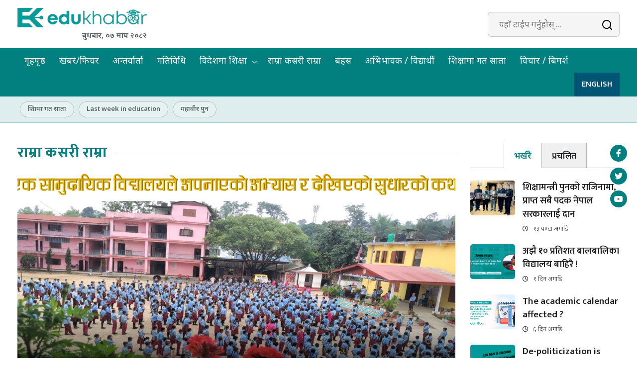

--- FILE ---
content_type: text/html; charset=UTF-8
request_url: https://www.edukhabar.com/category/good-how-good
body_size: 6082
content:
<!DOCTYPE html>
<html lang="en">
<head>
    <meta charset="UTF-8">
    <meta http-equiv="X-UA-Compatible" content="ie=edge">
    <meta name="viewport" content="width=device-width, initial-scale=1.0">
    <meta name="theme-color" content="#027f7f">
        <link rel="icon"
          href="https://www.edukhabar.com/media/setting/icon-logo_36VsARTQ8g.png"
          sizes="32x32"/>
    <link rel="apple-touch-icon"
          href="https://www.edukhabar.com/media/setting/icon-logo_36VsARTQ8g.png"/>
    <title>            राम्रा कसरी राम्रा |
         Edukhabar</title>
            <meta name="keywords" content="Edukhabar"/>
        <meta name="description" content="Edukhabar"/>
                <meta property="og:url" content="https://www.edukhabar.com"/>
        <meta property="og:type" content="website"/>
        <meta property="og:title"
              content="Edukhabar"/>
        <meta property="og:description"
              content="Edukhabar"/>
        <meta property="og:image"
              content="https://www.edukhabar.com/media/setting/default-image-logo_AtPmruUXPn.jpg"/>
        <meta name="twitter:title" content="Edukhabar"/>
        <meta name="twitter:description" content="Edukhabar"/>
        <meta property="twitter:image"
              content="https://www.edukhabar.com/media/setting/default-image-logo_AtPmruUXPn.jpg"/>
        <meta property="og:image:width" content="1200"/>
    <meta property="og:image:height" content="800"/>
    <meta name="twitter:card" content="summary_large_image"/>
    <meta name="twitter:site" content="@EduKhabar">
    <meta name="twitter:creator" content="@EduKhabar">
    <meta name="google-site-verification" content=""/>
    <meta property="fb:pages" content="100045481283108"/>
    <meta property="fb:app_id" content="275253032858680"/>
    <meta content="Nepali" name="language"/>
    <meta content="" name="reply-to"/>
    <meta content="Edukhabar" name="copyright"/>
    <link rel="stylesheet"
          href="https://fonts.googleapis.com/css2?family=Mukta:wght@200;300;400;500;600;700;800&family=Noto+Sans+Devanagari:wght@100;200;300;400;600;700;800&family=Poppins:wght@100;200;300;400;600;700&display=swap">
    <link rel="stylesheet" href="//cdnjs.cloudflare.com/ajax/libs/font-awesome/6.4.0/css/all.min.css"/>
    <link rel="stylesheet" href="/build/css/app.min.css?id=3aed5d3a0901db24b88ce15d35bc0d0d">
            <!-- Global site tag (gtag.js) - Google Analytics -->
        <script async src="https://www.googletagmanager.com/gtag/js?id=G-5T4EM2XQGY" type="3450ed273298ec8da437a6bd-text/javascript"></script>
        <script type="3450ed273298ec8da437a6bd-text/javascript">
            window.dataLayer = window.dataLayer || [];

            function gtag() {
                dataLayer.push(arguments);
            }

            gtag('js', new Date());

            gtag('config', 'G-5T4EM2XQGY');
        </script>
        <style>
.the-content iframe{
width: 100% !important;
height: 670px !important;
}
</style>
    </head>
<body>
<!-- Header -->
<div class="fader"></div>
<header id="masthead" class="header ">
    <div class="ed-container">
        <div class="flexbox flex-middle flex-wrap flex-between">
            <a class="hamburger">
                <span></span>
                <span></span>
                <span></span>
            </a>
            <div class="header__left">
                <a href="/">
                    <img alt="Edukhabar" src="https://www.edukhabar.com/media/setting/logo_790q0Gbdow.png">
                </a>
                <div class="date-holder">बुधबार, ०७ माघ २०८२</div>
            </div>
            <div class="header__right flexbox">
                <form role="search" method="get" class="header__right__search" action="https://www.edukhabar.com/search">
                    <input name="query" type="text" placeholder="यहाँ टाईप गर्नुहोस् ..."
                           value="">
                    <input type="submit" value="खोज्नुहोस">
                </form>

                <a href="javascript:void(0);" data-bs-toggle="modal" data-bs-target="#staticBackdrop" class="search
                    fa-solid fa-magnifying-glass"></a>
            </div>
        </div>
    </div>
</header>

<nav id="site-navigation" class="mainNavigation">
    <div class="ed-container">
        <div>
            <ul>
                                    <li class="">
                        <a href="https://www.edukhabar.com">गृहपृष्ठ</a>
                                            </li>
                                    <li class="">
                        <a href="https://www.edukhabar.com/category/news-feature">खबर/फिचर</a>
                                            </li>
                                    <li class="">
                        <a href="https://www.edukhabar.com/category/interview">अन्तर्वार्ता</a>
                                            </li>
                                    <li class="">
                        <a href="https://www.edukhabar.com/category/activity">गतिविधि</a>
                                            </li>
                                    <li class="">
                        <a href="https://www.edukhabar.com/category/education-abroad">विदेशमा शिक्षा</a>
                                                    <ul>
                                                                    <li>
                                        <a href="https://www.edukhabar.com/category/finland">
                                            फिनल्याण्ड
                                        </a>
                                    </li>
                                                                    <li>
                                        <a href="https://www.edukhabar.com/category/australia">
                                            अस्ट्रेलिया
                                        </a>
                                    </li>
                                                                    <li>
                                        <a href="https://www.edukhabar.com/category/japan">
                                            जापान
                                        </a>
                                    </li>
                                                                    <li>
                                        <a href="https://www.edukhabar.com/category/america">
                                            अमेरिका
                                        </a>
                                    </li>
                                                                    <li>
                                        <a href="https://www.edukhabar.com/category/canada">
                                            क्यानडा
                                        </a>
                                    </li>
                                                            </ul>
                                            </li>
                                    <li class="">
                        <a href="https://www.edukhabar.com/category/good-how-good">राम्रा कसरी राम्रा</a>
                                            </li>
                                    <li class="">
                        <a href="https://www.edukhabar.com/category/debate">बहस</a>
                                            </li>
                                    <li class="">
                        <a href="https://www.edukhabar.com/category/parent-student">अभिभावक / विद्यार्थी</a>
                                            </li>
                                    <li class="">
                        <a href="https://www.edukhabar.com/category/last-week-in-education">शिक्षामा गत साता</a>
                                            </li>
                                    <li class="">
                        <a href="https://www.edukhabar.com/category/openion">विचार / बिमर्श</a>
                                            </li>
                            </ul>
        </div>
        <div class="mainNavigation__right">
            <a href="https://www.edukhabar.com/category/english" class="english">
                ENGLISH
            </a>
        </div>
    </div>
</nav>
    <div class="trendingtag">
        <div class="ed-container">
            <div class="trendingtag-menu d-flex">
                <ul>
                                            <li>
                            <a href="https://www.edukhabar.com/tag/64">शिक्षामा गत साता
                            </a>
                        </li>

                                            <li>
                            <a href="https://www.edukhabar.com/tag/66">Last week in education
                            </a>
                        </li>

                                            <li>
                            <a href="https://www.edukhabar.com/tag/225">महावीर पुन
                            </a>
                        </li>

                                    </ul>
            </div>
        </div>
    </div>
<div id="sidebar-nav">
    <i class="fa fa-close close"></i>
    <div class="sidebar-nav-inner">
        <div class="menu-container">
            <ul>
                                    <li class="">
                        <a href="https://www.edukhabar.com">गृहपृष्ठ</a>
                                            </li>
                                    <li class="">
                        <a href="https://www.edukhabar.com/category/news-feature">खबर/फिचर</a>
                                            </li>
                                    <li class="">
                        <a href="https://www.edukhabar.com/category/interview">अन्तर्वार्ता</a>
                                            </li>
                                    <li class="">
                        <a href="https://www.edukhabar.com/category/activity">गतिविधि</a>
                                            </li>
                                    <li class="">
                        <a href="https://www.edukhabar.com/category/education-abroad">विदेशमा शिक्षा</a>
                                                    <ul>
                                                                    <li>
                                        <a href="https://www.edukhabar.com/category/finland">
                                            फिनल्याण्ड
                                        </a>
                                    </li>
                                                                    <li>
                                        <a href="https://www.edukhabar.com/category/australia">
                                            अस्ट्रेलिया
                                        </a>
                                    </li>
                                                                    <li>
                                        <a href="https://www.edukhabar.com/category/japan">
                                            जापान
                                        </a>
                                    </li>
                                                                    <li>
                                        <a href="https://www.edukhabar.com/category/america">
                                            अमेरिका
                                        </a>
                                    </li>
                                                                    <li>
                                        <a href="https://www.edukhabar.com/category/canada">
                                            क्यानडा
                                        </a>
                                    </li>
                                                            </ul>
                                            </li>
                                    <li class="">
                        <a href="https://www.edukhabar.com/category/good-how-good">राम्रा कसरी राम्रा</a>
                                            </li>
                                    <li class="">
                        <a href="https://www.edukhabar.com/category/debate">बहस</a>
                                            </li>
                                    <li class="">
                        <a href="https://www.edukhabar.com/category/parent-student">अभिभावक / विद्यार्थी</a>
                                            </li>
                                    <li class="">
                        <a href="https://www.edukhabar.com/category/last-week-in-education">शिक्षामा गत साता</a>
                                            </li>
                                    <li class="">
                        <a href="https://www.edukhabar.com/category/openion">विचार / बिमर्श</a>
                                            </li>
                            </ul>
            <a href="https://www.edukhabar.com/category/english" class="english">
                ENGLISH
            </a>
        </div>
    </div>
</div>

<!-- Modal -->
<div class="modal fade" id="staticBackdrop" data-bs-backdrop="static" data-bs-keyboard="false" tabindex="-1"
     aria-labelledby="staticBackdropLabel" aria-hidden="true">
    <div class="modal-dialog">
        <div class="modal-content">
            <div class="modal-header">
                <h3 class="cat-search ">खोज्नुहोस</h3>
                <button type="button" class="btn-close" data-bs-dismiss="modal" aria-label="Close"></button>
            </div>
            <div class="modal-body search-modal">
                <form method="get" action="https://www.edukhabar.com/search">
                    <input name="query" type="text" placeholder="यहाँ टाईप गर्नुहोस् ..."
                           value="">
                    <input type="submit" value="खोज्नुहोस">
                </form>
            </div>
        </div>
    </div>
</div>

<a class="more-news" href="javascript:void(0);">
    <i class="fa fa-fire"></i>
</a>

<div class="sidebar-flash-news">
    <div class="sec-heading">
        <h3>
            ताजा अपडेट
        </h3>
        <i class="fa fa-close"></i>
    </div>
    <div class="flash-news-wrap">
        <ul>
                            <li>
                    <div class="thumbnail-news">
    <a class="flexbox" href="https://www.edukhabar.com/news/17096">
        <img src="https://www.edukhabar.com/media/news/mahabir_padak_grQltBoC1J.jpg" alt="शिक्षामन्त्री पुनको राजिनामा, प्राप्त सबै पदक नेपाल सरकारलाई दान" loading="lazy">
        <div class="thumbnail-content-wrap">
            <h3 class="news-title">
                शिक्षामन्त्री पुनको राजिनामा, प्राप्त सबै पदक नेपाल सरकारलाई दान
            </h3>
            <div class="post-hour">
                <i class="far fa-clock"></i>
                <span>१३ घण्टा अगाडि</span>
            </div>
        </div>
    </a>
</div>
                </li>
                            <li>
                    <div class="thumbnail-news">
    <a class="flexbox" href="https://www.edukhabar.com/news/17095">
        <img src="https://www.edukhabar.com/media/news/50_weekly_r2nvnQzoyh.jpg" alt="अझै १० प्रतिशत बालबालिका विद्यालय बाहिरै !" loading="lazy">
        <div class="thumbnail-content-wrap">
            <h3 class="news-title">
                अझै १० प्रतिशत बालबालिका विद्यालय बाहिरै !
            </h3>
            <div class="post-hour">
                <i class="far fa-clock"></i>
                <span>१ दिन अगाडि</span>
            </div>
        </div>
    </a>
</div>
                </li>
                            <li>
                    <div class="thumbnail-news">
    <a class="flexbox" href="https://www.edukhabar.com/news/17094">
        <img src="https://www.edukhabar.com/media/news/49_weekly_eng_u0LpNRRJWv.jpg" alt="The academic calendar affected ?" loading="lazy">
        <div class="thumbnail-content-wrap">
            <h3 class="news-title">
                The academic calendar affected ?
            </h3>
            <div class="post-hour">
                <i class="far fa-clock"></i>
                <span>६ दिन अगाडि</span>
            </div>
        </div>
    </a>
</div>
                </li>
                            <li>
                    <div class="thumbnail-news">
    <a class="flexbox" href="https://www.edukhabar.com/news/17093">
        <img src="https://www.edukhabar.com/media/news/47_48_weekly-english_UYvRLIXctd.jpg" alt="De-politicization is only the first step !" loading="lazy">
        <div class="thumbnail-content-wrap">
            <h3 class="news-title">
                De-politicization is only the first step !
            </h3>
            <div class="post-hour">
                <i class="far fa-clock"></i>
                <span>१ हप्ता अगाडि</span>
            </div>
        </div>
    </a>
</div>
                </li>
                            <li>
                    <div class="thumbnail-news">
    <a class="flexbox" href="https://www.edukhabar.com/news/17092">
        <img src="https://www.edukhabar.com/media/news/congress_education_0iWiQkpUxk.jpg" alt="कांग्रेसको प्रतिवेदन : शिक्षाका दुई पेचिला विषय सच्याउने संकल्प" loading="lazy">
        <div class="thumbnail-content-wrap">
            <h3 class="news-title">
                कांग्रेसको प्रतिवेदन : शिक्षाका दुई पेचिला विषय सच्याउने संकल्प
            </h3>
            <div class="post-hour">
                <i class="far fa-clock"></i>
                <span>१ हप्ता अगाडि</span>
            </div>
        </div>
    </a>
</div>
                </li>
                            <li>
                    <div class="thumbnail-news">
    <a class="flexbox" href="https://www.edukhabar.com/news/17091">
        <img src="https://www.edukhabar.com/media/news/49_weekly_JOUwmdy9P6.jpg" alt="शैक्षिक क्यालेण्डर नै प्रभावित ?" loading="lazy">
        <div class="thumbnail-content-wrap">
            <h3 class="news-title">
                शैक्षिक क्यालेण्डर नै प्रभावित ?
            </h3>
            <div class="post-hour">
                <i class="far fa-clock"></i>
                <span>१ हप्ता अगाडि</span>
            </div>
        </div>
    </a>
</div>
                </li>
                            <li>
                    <div class="thumbnail-news">
    <a class="flexbox" href="https://www.edukhabar.com/news/17090">
        <img src="https://www.edukhabar.com/media/news/48_weekly_LzYatSyDa6.jpg" alt="विदेशी विद्यार्थीबाट एक अर्ब नेपाल भित्रियो !" loading="lazy">
        <div class="thumbnail-content-wrap">
            <h3 class="news-title">
                विदेशी विद्यार्थीबाट एक अर्ब नेपाल भित्रियो !
            </h3>
            <div class="post-hour">
                <i class="far fa-clock"></i>
                <span>१ हप्ता अगाडि</span>
            </div>
        </div>
    </a>
</div>
                </li>
                    </ul>
    </div>
</div>
        <section class="khabar__news mt-40 main-category">
            <div class="ed-container">
                <div class="flexbox flexbox-wrap">
                    <div class="left-column">
                        <h2 class="cat-heading">
                            <span>राम्रा कसरी राम्रा</span>
                        </h2>
                        <div class="grid ">
                                                            <div class="overlay-news column-12">
                                    <a href="https://www.edukhabar.com/news/16896">
                                        <img alt="buddha"
                                             src="https://www.edukhabar.com/media/news/janajyoti_cover_final_GQaEAwStb5.jpg">
                                        <div class="overlay-news-content-wrap">
                                            <h2 class="news-title">सामुदायिक विद्यालयमा दिवा खाजाको मेन्यु ‘अण्डा र मासु’</h2>
                                        </div>
                                    </a>
                                </div>
                                                                                        <div class="columnnews column-4 m--col">
    <a href="https://www.edukhabar.com/news/16428">
        <img src="https://www.edukhabar.com/media/news/mavi_dang_brGaqZmXxa.jpg" alt="शिक्षकले पत्याएको मावि सेन्टर" loading="lazy">
        <div class="columnnews-wrap">
            <h3 class="news-title">
                शिक्षकले पत्याएको मावि सेन्टर
            </h3>
        </div>
    </a>
</div>
                                                            <div class="columnnews column-4 m--col">
    <a href="https://www.edukhabar.com/news/16415">
        <img src="https://www.edukhabar.com/media/news/medha_edukhabar_lffF6UAcsF.jpg" alt="मेधावी मेधाको मेहनत" loading="lazy">
        <div class="columnnews-wrap">
            <h3 class="news-title">
                मेधावी मेधाको मेहनत
            </h3>
        </div>
    </a>
</div>
                                                            <div class="columnnews column-4 m--col">
    <a href="https://www.edukhabar.com/news/16253">
        <img src="https://www.edukhabar.com/media/news/nabajiban_kakani_JlsxRKtzQk.jpg" alt="राम्रा विद्यालयका असल अभ्यास सिक्न विद्यालय यात्रा" loading="lazy">
        <div class="columnnews-wrap">
            <h3 class="news-title">
                राम्रा विद्यालयका असल अभ्यास सिक्न विद्यालय यात्रा
            </h3>
        </div>
    </a>
</div>
                                                            <div class="columnnews column-4 m--col">
    <a href="https://www.edukhabar.com/news/15790">
        <img src="https://www.edukhabar.com/media/news/januka-nepal_FTXcmVSPI0.jpg" alt="विद्यार्थीको सिकाइ सुधार्न पढाएर मात्रै हुँदैन, अभिभावकसँग नजिक हुनुपर्छ" loading="lazy">
        <div class="columnnews-wrap">
            <h3 class="news-title">
                विद्यार्थीको सिकाइ सुधार्न पढाएर मात्रै हुँदैन, अभिभावकसँग नजिक हुनुपर्छ
            </h3>
        </div>
    </a>
</div>
                                                            <div class="columnnews column-4 m--col">
    <a href="https://www.edukhabar.com/news/15601">
        <img src="https://www.edukhabar.com/media/news/changu-bhawan-_fUDMhbjeLv.jpg" alt="स्थापनाको ७४ वर्षपछि नमूना बन्ने यात्रामा विद्यालय" loading="lazy">
        <div class="columnnews-wrap">
            <h3 class="news-title">
                स्थापनाको ७४ वर्षपछि नमूना बन्ने यात्रामा विद्यालय
            </h3>
        </div>
    </a>
</div>
                                                            <div class="columnnews column-4 m--col">
    <a href="https://www.edukhabar.com/news/15532">
        <img src="https://www.edukhabar.com/images/mahendragram_01.jpg" alt="विद्यालय सुधारको कथा : शिक्षक, कर्मचारीका सन्तान आफ्नै विद्यालयमा " loading="lazy">
        <div class="columnnews-wrap">
            <h3 class="news-title">
                विद्यालय सुधारको कथा : शिक्षक, कर्मचारीका सन्तान आफ्नै विद्यालयमा 
            </h3>
        </div>
    </a>
</div>
                                                            <div class="columnnews column-4 m--col">
    <a href="https://www.edukhabar.com/news/15502">
        <img src="https://www.edukhabar.com/images/udaya_BKT.jpg" alt="मुर्झाईसकेको ६० बर्षे विद्यालयको फक्रिदो रुप  " loading="lazy">
        <div class="columnnews-wrap">
            <h3 class="news-title">
                मुर्झाईसकेको ६० बर्षे विद्यालयको फक्रिदो रुप  
            </h3>
        </div>
    </a>
</div>
                                                            <div class="columnnews column-4 m--col">
    <a href="https://www.edukhabar.com/news/15499">
        <img src="https://www.edukhabar.com/images/kalika_manabgyan_edukhabar.jpg" alt="सफलताको रहस्य : शिक्षकको गतिलो मेहनत" loading="lazy">
        <div class="columnnews-wrap">
            <h3 class="news-title">
                सफलताको रहस्य : शिक्षकको गतिलो मेहनत
            </h3>
        </div>
    </a>
</div>
                                                            <div class="columnnews column-4 m--col">
    <a href="https://www.edukhabar.com/news/15366">
        <img src="https://www.edukhabar.com/images/fikkal_school_edukhabar.jpg" alt="शिक्षकको थोरै प्रयत्न, शैक्षिक सुधारका लागि कति धेरै अर्थपूर्ण !" loading="lazy">
        <div class="columnnews-wrap">
            <h3 class="news-title">
                शिक्षकको थोरै प्रयत्न, शैक्षिक सुधारका लागि कति धेरै अर्थपूर्ण !
            </h3>
        </div>
    </a>
</div>
                                                            <div class="columnnews column-4 m--col">
    <a href="https://www.edukhabar.com/news/8430">
        <img src="https://www.edukhabar.com/images/ramrakasariramra/bhagawati_doti.jpg" alt="सबै शिक्षक हेडसर, हेडसर चाँही शिक्षक !" loading="lazy">
        <div class="columnnews-wrap">
            <h3 class="news-title">
                सबै शिक्षक हेडसर, हेडसर चाँही शिक्षक !
            </h3>
        </div>
    </a>
</div>
                                                            <div class="columnnews column-4 m--col">
    <a href="https://www.edukhabar.com/news/3538">
        <img src="https://www.edukhabar.com/media/setting/default-image-logo_AtPmruUXPn.jpg" alt="सफाइको नमूना विद्यालय " loading="lazy">
        <div class="columnnews-wrap">
            <h3 class="news-title">
                सफाइको नमूना विद्यालय 
            </h3>
        </div>
    </a>
</div>
                                                            <div class="columnnews column-4 m--col">
    <a href="https://www.edukhabar.com/news/2174">
        <img src="https://www.edukhabar.com/media/setting/default-image-logo_AtPmruUXPn.jpg" alt="विद्यालयको सिकाइ सामग्री खेतबारी र गोठ" loading="lazy">
        <div class="columnnews-wrap">
            <h3 class="news-title">
                विद्यालयको सिकाइ सामग्री खेतबारी र गोठ
            </h3>
        </div>
    </a>
</div>
                                                            <div class="columnnews column-4 m--col">
    <a href="https://www.edukhabar.com/news/1693">
        <img src="https://www.edukhabar.com/media/setting/default-image-logo_AtPmruUXPn.jpg" alt="दलको कार्यकर्ता हैन शिक्षक मात्रै हुँदा !" loading="lazy">
        <div class="columnnews-wrap">
            <h3 class="news-title">
                दलको कार्यकर्ता हैन शिक्षक मात्रै हुँदा !
            </h3>
        </div>
    </a>
</div>
                                                            <div class="columnnews column-4 m--col">
    <a href="https://www.edukhabar.com/news/1426">
        <img src="https://www.edukhabar.com/media/setting/default-image-logo_AtPmruUXPn.jpg" alt="खेलाडीले चर्चित बनाएको विद्यालय, सुधारमा दबाव  " loading="lazy">
        <div class="columnnews-wrap">
            <h3 class="news-title">
                खेलाडीले चर्चित बनाएको विद्यालय, सुधारमा दबाव  
            </h3>
        </div>
    </a>
</div>
                                                            <div class="columnnews column-4 m--col">
    <a href="https://www.edukhabar.com/news/802">
        <img src="https://www.edukhabar.com/media/setting/default-image-logo_AtPmruUXPn.jpg" alt="शिक्षकले आफैंलाई पत्याउँदा" loading="lazy">
        <div class="columnnews-wrap">
            <h3 class="news-title">
                शिक्षकले आफैंलाई पत्याउँदा
            </h3>
        </div>
    </a>
</div>
                                                            <div class="columnnews column-4 m--col">
    <a href="https://www.edukhabar.com/news/803">
        <img src="https://www.edukhabar.com/media/setting/default-image-logo_AtPmruUXPn.jpg" alt="केही गर्नु पर्दैन, जम्मामा पढाए पुग्छ" loading="lazy">
        <div class="columnnews-wrap">
            <h3 class="news-title">
                केही गर्नु पर्दैन, जम्मामा पढाए पुग्छ
            </h3>
        </div>
    </a>
</div>
                                                            <div class="columnnews column-4 m--col">
    <a href="https://www.edukhabar.com/news/804">
        <img src="https://www.edukhabar.com/media/setting/default-image-logo_AtPmruUXPn.jpg" alt="बोर्डिङबाट सरकारीमा !" loading="lazy">
        <div class="columnnews-wrap">
            <h3 class="news-title">
                बोर्डिङबाट सरकारीमा !
            </h3>
        </div>
    </a>
</div>
                                                    </div>
                        <div class="pagination-wrap">
                            
                        </div>
                    </div>

                    <div class="right-column">
                        <div class="sticky">
                            <div class="tab-news">
    <ul class="tabs">
        <li class="tab-link active" data-tab="1">भर्खरै</li>
        <li class="tab-link" data-tab="2">प्रचलित</li>
    </ul>
    <div class="tab-news-wrapper">
        <div id="tab-1" class="tab-content active">
                            <div class="thumbnail-news">
    <a class="flexbox" href="https://www.edukhabar.com/news/17096">
        <img src="https://www.edukhabar.com/media/news/mahabir_padak_grQltBoC1J.jpg" alt="शिक्षामन्त्री पुनको राजिनामा, प्राप्त सबै पदक नेपाल सरकारलाई दान" loading="lazy">
        <div class="thumbnail-content-wrap">
            <h3 class="news-title">
                शिक्षामन्त्री पुनको राजिनामा, प्राप्त सबै पदक नेपाल सरकारलाई दान
            </h3>
            <div class="post-hour">
                <i class="far fa-clock"></i>
                <span>१३ घण्टा अगाडि</span>
            </div>
        </div>
    </a>
</div>
                            <div class="thumbnail-news">
    <a class="flexbox" href="https://www.edukhabar.com/news/17095">
        <img src="https://www.edukhabar.com/media/news/50_weekly_r2nvnQzoyh.jpg" alt="अझै १० प्रतिशत बालबालिका विद्यालय बाहिरै !" loading="lazy">
        <div class="thumbnail-content-wrap">
            <h3 class="news-title">
                अझै १० प्रतिशत बालबालिका विद्यालय बाहिरै !
            </h3>
            <div class="post-hour">
                <i class="far fa-clock"></i>
                <span>१ दिन अगाडि</span>
            </div>
        </div>
    </a>
</div>
                            <div class="thumbnail-news">
    <a class="flexbox" href="https://www.edukhabar.com/news/17094">
        <img src="https://www.edukhabar.com/media/news/49_weekly_eng_u0LpNRRJWv.jpg" alt="The academic calendar affected ?" loading="lazy">
        <div class="thumbnail-content-wrap">
            <h3 class="news-title">
                The academic calendar affected ?
            </h3>
            <div class="post-hour">
                <i class="far fa-clock"></i>
                <span>६ दिन अगाडि</span>
            </div>
        </div>
    </a>
</div>
                            <div class="thumbnail-news">
    <a class="flexbox" href="https://www.edukhabar.com/news/17093">
        <img src="https://www.edukhabar.com/media/news/47_48_weekly-english_UYvRLIXctd.jpg" alt="De-politicization is only the first step !" loading="lazy">
        <div class="thumbnail-content-wrap">
            <h3 class="news-title">
                De-politicization is only the first step !
            </h3>
            <div class="post-hour">
                <i class="far fa-clock"></i>
                <span>१ हप्ता अगाडि</span>
            </div>
        </div>
    </a>
</div>
                            <div class="thumbnail-news">
    <a class="flexbox" href="https://www.edukhabar.com/news/17092">
        <img src="https://www.edukhabar.com/media/news/congress_education_0iWiQkpUxk.jpg" alt="कांग्रेसको प्रतिवेदन : शिक्षाका दुई पेचिला विषय सच्याउने संकल्प" loading="lazy">
        <div class="thumbnail-content-wrap">
            <h3 class="news-title">
                कांग्रेसको प्रतिवेदन : शिक्षाका दुई पेचिला विषय सच्याउने संकल्प
            </h3>
            <div class="post-hour">
                <i class="far fa-clock"></i>
                <span>१ हप्ता अगाडि</span>
            </div>
        </div>
    </a>
</div>
                            <div class="thumbnail-news">
    <a class="flexbox" href="https://www.edukhabar.com/news/17091">
        <img src="https://www.edukhabar.com/media/news/49_weekly_JOUwmdy9P6.jpg" alt="शैक्षिक क्यालेण्डर नै प्रभावित ?" loading="lazy">
        <div class="thumbnail-content-wrap">
            <h3 class="news-title">
                शैक्षिक क्यालेण्डर नै प्रभावित ?
            </h3>
            <div class="post-hour">
                <i class="far fa-clock"></i>
                <span>१ हप्ता अगाडि</span>
            </div>
        </div>
    </a>
</div>
                    </div>
        <div id="tab-2" class="tab-content ">
                            <div class="thumbnail-news">
    <a class="flexbox" href="https://www.edukhabar.com/news/17096">
        <img src="https://www.edukhabar.com/media/news/mahabir_padak_grQltBoC1J.jpg" alt="शिक्षामन्त्री पुनको राजिनामा, प्राप्त सबै पदक नेपाल सरकारलाई दान" loading="lazy">
        <div class="thumbnail-content-wrap">
            <h3 class="news-title">
                शिक्षामन्त्री पुनको राजिनामा, प्राप्त सबै पदक नेपाल सरकारलाई दान
            </h3>
            <div class="post-hour">
                <i class="far fa-clock"></i>
                <span>१३ घण्टा अगाडि</span>
            </div>
        </div>
    </a>
</div>
                            <div class="thumbnail-news">
    <a class="flexbox" href="https://www.edukhabar.com/news/17095">
        <img src="https://www.edukhabar.com/media/news/50_weekly_r2nvnQzoyh.jpg" alt="अझै १० प्रतिशत बालबालिका विद्यालय बाहिरै !" loading="lazy">
        <div class="thumbnail-content-wrap">
            <h3 class="news-title">
                अझै १० प्रतिशत बालबालिका विद्यालय बाहिरै !
            </h3>
            <div class="post-hour">
                <i class="far fa-clock"></i>
                <span>१ दिन अगाडि</span>
            </div>
        </div>
    </a>
</div>
                            <div class="thumbnail-news">
    <a class="flexbox" href="https://www.edukhabar.com/news/17094">
        <img src="https://www.edukhabar.com/media/news/49_weekly_eng_u0LpNRRJWv.jpg" alt="The academic calendar affected ?" loading="lazy">
        <div class="thumbnail-content-wrap">
            <h3 class="news-title">
                The academic calendar affected ?
            </h3>
            <div class="post-hour">
                <i class="far fa-clock"></i>
                <span>६ दिन अगाडि</span>
            </div>
        </div>
    </a>
</div>
                    </div>
    </div>
</div>
                            <div class="sidebar__add ">
                                <div class="each-banner">
                                    <a href="#">
                                        <img src="https://www.edukhabar.com/images/AD/edubanner.png">
                                    </a>
                                </div>
                            </div>
                        </div>
                    </div>
                </div>
            </div>
        </section>
    <!-- Header -->
<footer id="colophon" class="site-footer-first">
    <div class="site-footer">
        <div class="ed-container">
            <div class="grid">
                <div class="column-3">
                    <h4 class="site-footer-header">
                        पी एण्ड पी मल्टिमिडिया प्रा. लि
                    </h4>
                    <div class="site-footer-contact">
                        <p>सञ्चालक/सम्पादक : श्रीधर पौडेल <br>
कार्यकारी सम्पादक : मकर श्रेष्ठ  <br>
सुचना विभाग दर्ता प्रमाणपत्र नं. ५५/०७३-७४</p>
                    </div>
                </div>
                <div class="column-3">
                    <h5 class="footer-head">
                        सम्पर्क
                    </h5>
                    <div class="site-footer-contact">
                        <p><a href="/cdn-cgi/l/email-protection#127b7c747d52777667797a737073603c717d7f"><span class="__cf_email__" data-cfemail="b0d9ded6dff0d5d4c5dbd8d1d2d1c29ed3dfdd">[email&#160;protected]</span></a><br>कार्यालयः ललितपुर महानगरपालिका - १४, शोभाहिटी, शोभानगर <br> 
सम्पर्क कार्यालय : बुद्धनगर, काठमाडौं
फोन नम्बर : 9766386829 (O)
                    </div>
                </div>
                <div class="column-3">
                    <h5 class="footer-head">
                        मेनू </h5>
                    <div class="footer-links">
                        <div>
                            <ul>
                                <li>
                                    <a href="https://www.edukhabar.com">गृहपृष्ठ</a>
                                </li>
                                                                    <li>
                                        <a href="https://www.edukhabar.com/page/about-us">About Us</a>
                                    </li>
                                                                    <li>
                                        <a href="https://www.edukhabar.com/page/useful-links">Useful Links</a>
                                    </li>
                                                                    <li>
                                        <a href="https://www.edukhabar.com/page/advertise-with-us">Advertise with Us</a>
                                    </li>
                                                            </ul>
                        </div>
                    </div>
                </div>
                <div class="column-3">
                    <h5 class="footer-head">
                        सामाजिक संजाल
                    </h5>
                    <div class="footer-social-media">
                                                    <a href="https://www.facebook.com/Edukhabar/" class="fab fa-facebook-f social-media"
                               target="_blank"></a>
                                                                            <a href="https://twitter.com/EduKhabar" class="fab fa-twitter social-media"
                               target="_blank"></a>
                                                                            <a href="https://www.youtube.com/channel/UCdm5WAEoyRCcbX5KLkFsy7Q" class="fab fa-youtube social-media"
                               target="_blank"></a>
                                            </div>
                </div>
            </div>
        </div>
    </div>
    <div class="last-footer">
        <div class="ed-container">
            Copyrights © 2026 All Rights Reserved by P & P Multimedia (Perspective and Participation)
        </div>
    </div>
</footer>
<div class="floation-social-media">
            <a href="https://www.facebook.com/Edukhabar/" class="fab fa-facebook-f social-media"
           target="_blank"></a>
                <a href="https://twitter.com/EduKhabar" class="fab fa-twitter social-media"
           target="_blank"></a>
                <a href="https://www.youtube.com/channel/UCdm5WAEoyRCcbX5KLkFsy7Q" class="fab fa-youtube social-media"
           target="_blank"></a>
    </div>

<script data-cfasync="false" src="/cdn-cgi/scripts/5c5dd728/cloudflare-static/email-decode.min.js"></script><script type="3450ed273298ec8da437a6bd-text/javascript" src='https://platform-api.sharethis.com/js/sharethis.js#property=64b8f8e260781a00121c7e94&product=sop' async='async'></script>
<script src="/build/js/app.min.js?id=d9a9ffeb1fd52466280061b3ce6db054" type="3450ed273298ec8da437a6bd-text/javascript"></script>
<script src="/cdn-cgi/scripts/7d0fa10a/cloudflare-static/rocket-loader.min.js" data-cf-settings="3450ed273298ec8da437a6bd-|49" defer></script><script defer src="https://static.cloudflareinsights.com/beacon.min.js/vcd15cbe7772f49c399c6a5babf22c1241717689176015" integrity="sha512-ZpsOmlRQV6y907TI0dKBHq9Md29nnaEIPlkf84rnaERnq6zvWvPUqr2ft8M1aS28oN72PdrCzSjY4U6VaAw1EQ==" data-cf-beacon='{"version":"2024.11.0","token":"194e311b44b74495af6aecacca9a00d6","r":1,"server_timing":{"name":{"cfCacheStatus":true,"cfEdge":true,"cfExtPri":true,"cfL4":true,"cfOrigin":true,"cfSpeedBrain":true},"location_startswith":null}}' crossorigin="anonymous"></script>
</body>
</html>
